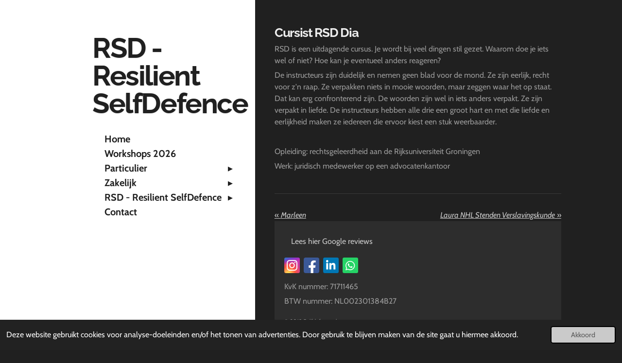

--- FILE ---
content_type: text/html; charset=UTF-8
request_url: https://www.selfdefence.nl/rsd-resilient-selfdefence/over-ons/reviews/604583_cursist-rsd-dia
body_size: 9973
content:
<!DOCTYPE html>
<html lang="nl">
    <head>
        <meta http-equiv="Content-Type" content="text/html; charset=utf-8">
        <meta name="viewport" content="width=device-width, initial-scale=1.0, maximum-scale=5.0">
        <meta http-equiv="X-UA-Compatible" content="IE=edge">
        <link rel="canonical" href="https://www.selfdefence.nl/rsd-resilient-selfdefence/over-ons/reviews/604583_cursist-rsd-dia">
        <meta property="og:title" content="Cursist RSD Dia / Reviews / Over ons / RSD - Resilient SelfDefence | RSD - Resilient SelfDefence">
        <meta property="og:url" content="https://www.selfdefence.nl/rsd-resilient-selfdefence/over-ons/reviews/604583_cursist-rsd-dia">
        <base href="https://www.selfdefence.nl/">
        <meta name="description" property="og:description" content="RSD is een uitdagende cursus. Je wordt bij veel dingen stil gezet. Waarom doe je iets wel of niet? Hoe kan je eventueel anders reageren? ">
                <script nonce="54d1f8344a1121b3ccc3eb4a7af75f0e">
            
            window.JOUWWEB = window.JOUWWEB || {};
            window.JOUWWEB.application = window.JOUWWEB.application || {};
            window.JOUWWEB.application = {"backends":[{"domain":"jouwweb.nl","freeDomain":"jouwweb.site"},{"domain":"webador.com","freeDomain":"webadorsite.com"},{"domain":"webador.de","freeDomain":"webadorsite.com"},{"domain":"webador.fr","freeDomain":"webadorsite.com"},{"domain":"webador.es","freeDomain":"webadorsite.com"},{"domain":"webador.it","freeDomain":"webadorsite.com"},{"domain":"jouwweb.be","freeDomain":"jouwweb.site"},{"domain":"webador.ie","freeDomain":"webadorsite.com"},{"domain":"webador.co.uk","freeDomain":"webadorsite.com"},{"domain":"webador.at","freeDomain":"webadorsite.com"},{"domain":"webador.be","freeDomain":"webadorsite.com"},{"domain":"webador.ch","freeDomain":"webadorsite.com"},{"domain":"webador.ch","freeDomain":"webadorsite.com"},{"domain":"webador.mx","freeDomain":"webadorsite.com"},{"domain":"webador.com","freeDomain":"webadorsite.com"},{"domain":"webador.dk","freeDomain":"webadorsite.com"},{"domain":"webador.se","freeDomain":"webadorsite.com"},{"domain":"webador.no","freeDomain":"webadorsite.com"},{"domain":"webador.fi","freeDomain":"webadorsite.com"},{"domain":"webador.ca","freeDomain":"webadorsite.com"},{"domain":"webador.ca","freeDomain":"webadorsite.com"},{"domain":"webador.pl","freeDomain":"webadorsite.com"},{"domain":"webador.com.au","freeDomain":"webadorsite.com"},{"domain":"webador.nz","freeDomain":"webadorsite.com"}],"editorLocale":"nl-NL","editorTimezone":"Europe\/Amsterdam","editorLanguage":"nl","analytics4TrackingId":"G-E6PZPGE4QM","analyticsDimensions":[],"backendDomain":"www.jouwweb.nl","backendShortDomain":"jouwweb.nl","backendKey":"jouwweb-nl","freeWebsiteDomain":"jouwweb.site","noSsl":false,"build":{"reference":"e44b7a5"},"linkHostnames":["www.jouwweb.nl","www.webador.com","www.webador.de","www.webador.fr","www.webador.es","www.webador.it","www.jouwweb.be","www.webador.ie","www.webador.co.uk","www.webador.at","www.webador.be","www.webador.ch","fr.webador.ch","www.webador.mx","es.webador.com","www.webador.dk","www.webador.se","www.webador.no","www.webador.fi","www.webador.ca","fr.webador.ca","www.webador.pl","www.webador.com.au","www.webador.nz"],"assetsUrl":"https:\/\/assets.jwwb.nl","loginUrl":"https:\/\/www.jouwweb.nl\/inloggen","publishUrl":"https:\/\/www.jouwweb.nl\/v2\/website\/1125436\/publish-proxy","adminUserOrIp":false,"pricing":{"plans":{"lite":{"amount":"700","currency":"EUR"},"pro":{"amount":"1200","currency":"EUR"},"business":{"amount":"2400","currency":"EUR"}},"yearlyDiscount":{"price":{"amount":"2400","currency":"EUR"},"ratio":0.17,"percent":"17%","discountPrice":{"amount":"2400","currency":"EUR"},"termPricePerMonth":{"amount":"1200","currency":"EUR"},"termPricePerYear":{"amount":"12000","currency":"EUR"}}},"hcUrl":{"add-product-variants":"https:\/\/help.jouwweb.nl\/hc\/nl\/articles\/28594307773201","basic-vs-advanced-shipping":"https:\/\/help.jouwweb.nl\/hc\/nl\/articles\/28594268794257","html-in-head":"https:\/\/help.jouwweb.nl\/hc\/nl\/articles\/28594336422545","link-domain-name":"https:\/\/help.jouwweb.nl\/hc\/nl\/articles\/28594325307409","optimize-for-mobile":"https:\/\/help.jouwweb.nl\/hc\/nl\/articles\/28594312927121","seo":"https:\/\/help.jouwweb.nl\/hc\/nl\/sections\/28507243966737","transfer-domain-name":"https:\/\/help.jouwweb.nl\/hc\/nl\/articles\/28594325232657","website-not-secure":"https:\/\/help.jouwweb.nl\/hc\/nl\/articles\/28594252935825"}};
            window.JOUWWEB.brand = {"type":"jouwweb","name":"JouwWeb","domain":"JouwWeb.nl","supportEmail":"support@jouwweb.nl"};
                    
                window.JOUWWEB = window.JOUWWEB || {};
                window.JOUWWEB.websiteRendering = {"locale":"nl-NL","timezone":"Europe\/Amsterdam","routes":{"api\/upload\/product-field":"\/_api\/upload\/product-field","checkout\/cart":"\/winkelwagen","payment":"\/bestelling-afronden\/:publicOrderId","payment\/forward":"\/bestelling-afronden\/:publicOrderId\/forward","public-order":"\/bestelling\/:publicOrderId","checkout\/authorize":"\/winkelwagen\/authorize\/:gateway","wishlist":"\/verlanglijst"}};
                                                    window.JOUWWEB.website = {"id":1125436,"locale":"nl-NL","enabled":true,"title":"RSD - Resilient SelfDefence","hasTitle":true,"roleOfLoggedInUser":null,"ownerLocale":"nl-NL","plan":"pro","freeWebsiteDomain":"jouwweb.site","backendKey":"jouwweb-nl","currency":"EUR","defaultLocale":"nl-NL","url":"https:\/\/www.selfdefence.nl\/","homepageSegmentId":4391242,"category":"website","isOffline":false,"isPublished":true,"locales":["nl-NL"],"allowed":{"ads":false,"credits":true,"externalLinks":true,"slideshow":true,"customDefaultSlideshow":true,"hostedAlbums":true,"moderators":true,"mailboxQuota":1,"statisticsVisitors":true,"statisticsDetailed":true,"statisticsMonths":3,"favicon":true,"password":true,"freeDomains":0,"freeMailAccounts":1,"canUseLanguages":false,"fileUpload":true,"legacyFontSize":false,"webshop":true,"products":10,"imageText":false,"search":true,"audioUpload":true,"videoUpload":0,"allowDangerousForms":false,"allowHtmlCode":true,"mobileBar":true,"sidebar":true,"poll":false,"allowCustomForms":true,"allowBusinessListing":true,"allowCustomAnalytics":true,"allowAccountingLink":true,"digitalProducts":false,"sitemapElement":false},"mobileBar":{"enabled":true,"theme":"dark","email":{"active":true,"value":"info@selfdefence.nl"},"location":{"active":false},"phone":{"active":true,"value":"+31612645009"},"whatsapp":{"active":true,"value":"+31612645009"},"social":{"active":true,"network":"instagram","value":"erika_rsd_leeuwarden"}},"webshop":{"enabled":false,"currency":"EUR","taxEnabled":false,"taxInclusive":true,"vatDisclaimerVisible":false,"orderNotice":"<p>Indien je speciale wensen hebt kun je deze doorgeven via het Opmerkingen-veld in de laatste stap.<\/p>","orderConfirmation":null,"freeShipping":false,"freeShippingAmount":"0.00","shippingDisclaimerVisible":false,"pickupAllowed":false,"couponAllowed":false,"detailsPageAvailable":true,"socialMediaVisible":true,"termsPage":null,"termsPageUrl":null,"extraTerms":null,"pricingVisible":true,"orderButtonVisible":true,"shippingAdvanced":false,"shippingAdvancedBackEnd":false,"soldOutVisible":true,"backInStockNotificationEnabled":false,"canAddProducts":true,"nextOrderNumber":1,"allowedServicePoints":[],"sendcloudConfigured":false,"sendcloudFallbackPublicKey":"a3d50033a59b4a598f1d7ce7e72aafdf","taxExemptionAllowed":true,"invoiceComment":null,"emptyCartVisible":false,"minimumOrderPrice":null,"productNumbersEnabled":false,"wishlistEnabled":false,"hideTaxOnCart":false},"isTreatedAsWebshop":false};                            window.JOUWWEB.cart = {"products":[],"coupon":null,"shippingCountryCode":null,"shippingChoice":null,"breakdown":[]};                            window.JOUWWEB.scripts = [];                        window.parent.JOUWWEB.colorPalette = window.JOUWWEB.colorPalette;
        </script>
                <title>Cursist RSD Dia / Reviews / Over ons / RSD - Resilient SelfDefence | RSD - Resilient SelfDefence</title>
                                            <link href="https://primary.jwwb.nl/public/z/t/k/temp-ruifabytvdtgnsvjqdlc/touch-icon-iphone.png?bust=1562155813" rel="apple-touch-icon" sizes="60x60">                                                <link href="https://primary.jwwb.nl/public/z/t/k/temp-ruifabytvdtgnsvjqdlc/touch-icon-ipad.png?bust=1562155813" rel="apple-touch-icon" sizes="76x76">                                                <link href="https://primary.jwwb.nl/public/z/t/k/temp-ruifabytvdtgnsvjqdlc/touch-icon-iphone-retina.png?bust=1562155813" rel="apple-touch-icon" sizes="120x120">                                                <link href="https://primary.jwwb.nl/public/z/t/k/temp-ruifabytvdtgnsvjqdlc/touch-icon-ipad-retina.png?bust=1562155813" rel="apple-touch-icon" sizes="152x152">                                                <link href="https://primary.jwwb.nl/public/z/t/k/temp-ruifabytvdtgnsvjqdlc/favicon.png?bust=1562155813" rel="shortcut icon">                                                <link href="https://primary.jwwb.nl/public/z/t/k/temp-ruifabytvdtgnsvjqdlc/favicon.png?bust=1562155813" rel="icon">                                                        <meta name="twitter:card" content="summary">
                                                    <script src="https://plausible.io/js/script.manual.js" nonce="54d1f8344a1121b3ccc3eb4a7af75f0e" data-turbo-track="reload" defer data-domain="shard11.jouwweb.nl"></script>
<link rel="stylesheet" type="text/css" href="https://gfonts.jwwb.nl/css?display=fallback&amp;family=Cabin%3A400%2C700%2C400italic%2C700italic%7CRaleway%3A400%2C700%2C400italic%2C700italic" nonce="54d1f8344a1121b3ccc3eb4a7af75f0e" data-turbo-track="dynamic">
<script src="https://assets.jwwb.nl/assets/build/website-rendering/nl-NL.js?bust=af8dcdef13a1895089e9" nonce="54d1f8344a1121b3ccc3eb4a7af75f0e" data-turbo-track="reload" defer></script>
<script src="https://assets.jwwb.nl/assets/website-rendering/runtime.7bcdd12db7efaf1559ed.js?bust=985bd64258fe2552f2b6" nonce="54d1f8344a1121b3ccc3eb4a7af75f0e" data-turbo-track="reload" defer></script>
<script src="https://assets.jwwb.nl/assets/website-rendering/103.3d75ec3708e54af67f50.js?bust=cb0aa3c978e146edbd0d" nonce="54d1f8344a1121b3ccc3eb4a7af75f0e" data-turbo-track="reload" defer></script>
<script src="https://assets.jwwb.nl/assets/website-rendering/main.c8d709f695c55a6d5f43.js?bust=168746e4336bdbd95d32" nonce="54d1f8344a1121b3ccc3eb4a7af75f0e" data-turbo-track="reload" defer></script>
<link rel="preload" href="https://assets.jwwb.nl/assets/website-rendering/styles.f78188d346eb1faf64a5.css?bust=7a6e6f2cb6becdc09bb5" as="style">
<link rel="preload" href="https://assets.jwwb.nl/assets/website-rendering/fonts/icons-website-rendering/font/website-rendering.woff2?bust=bd2797014f9452dadc8e" as="font" crossorigin>
<link rel="preconnect" href="https://gfonts.jwwb.nl">
<link rel="stylesheet" type="text/css" href="https://assets.jwwb.nl/assets/website-rendering/styles.f78188d346eb1faf64a5.css?bust=7a6e6f2cb6becdc09bb5" nonce="54d1f8344a1121b3ccc3eb4a7af75f0e" data-turbo-track="dynamic">
<link rel="preconnect" href="https://assets.jwwb.nl">
<link rel="stylesheet" type="text/css" href="https://primary.jwwb.nl/public/z/t/k/temp-ruifabytvdtgnsvjqdlc/style.css?bust=1766132564" nonce="54d1f8344a1121b3ccc3eb4a7af75f0e" data-turbo-track="dynamic">    </head>
    <body
        id="top"
        class="jw-is-no-slideshow jw-strips--align-left jw-header-is-text jw-is-segment-post jw-is-frontend jw-is-sidebar jw-is-no-messagebar jw-is-no-touch-device jw-is-no-mobile"
                                    data-jouwweb-page="604583"
                                                data-jouwweb-segment-id="604583"
                                                data-jouwweb-segment-type="post"
                                                data-template-threshold="960"
                                                data-template-name="dj&#x7C;portfolio"
                            itemscope
        itemtype="https://schema.org/NewsArticle"
    >
                                    <meta itemprop="url" content="https://www.selfdefence.nl/rsd-resilient-selfdefence/over-ons/reviews/604583_cursist-rsd-dia">
        <div class="jw-background"></div>
        <div class="jw-body">
            <div class="jw-mobile-menu jw-mobile-is-text js-mobile-menu">
            <span class="jw-mobile-menu__button jw-mobile-menu__button--dummy"></span>        <div class="jw-mobile-header jw-mobile-header--text">
        <a            class="jw-mobile-header-content"
                            href="/"
                        >
                                        <div class="jw-mobile-text">
                    <span style="font-size: 120%;">RSD - Resilient SelfDefence</span>                </div>
                    </a>
    </div>

    
            <button
            type="button"
            class="jw-mobile-menu__button jw-mobile-toggle"
            aria-label="Open / sluit menu"
        >
            <span class="jw-icon-burger"></span>
        </button>
    </div>
            <div class="content-root">
    <div class="right">
        <div class="right-content">
            <div class="slider-wrapper jw-slideshow-toggle">
                            </div>
            
<main class="block-content">
    <div data-section-name="content" class="jw-section jw-section-content jw-responsive lt600 lt640 lt800">
        
<div class="jw-strip jw-strip--default jw-strip--style-color jw-strip--primary jw-strip--color-default jw-strip--padding-start"><div class="jw-strip__content-container"><div class="jw-strip__content jw-responsive lt600 lt640 lt800">    
                    
    <h1
        class="jw-heading jw-heading-130 heading__no-margin js-editor-open-settings"
        itemprop="headline"
    >
        Cursist RSD Dia    </h1>
    </div></div></div>
<div class="news-page-content-container">
    <div
    id="jw-element-109767702"
    data-jw-element-id="109767702"
        class="jw-tree-node jw-element jw-strip-root jw-tree-container jw-node-is-first-child jw-node-is-last-child"
>
    <div
    id="jw-element-343878215"
    data-jw-element-id="343878215"
        class="jw-tree-node jw-element jw-strip jw-tree-container jw-strip--default jw-strip--style-color jw-strip--color-default jw-strip--padding-both jw-node-is-first-child jw-strip--primary jw-node-is-last-child"
>
    <div class="jw-strip__content-container"><div class="jw-strip__content jw-responsive lt600 lt640 lt800"><div
    id="jw-element-109767782"
    data-jw-element-id="109767782"
        class="jw-tree-node jw-element jw-image-text jw-node-is-first-child jw-node-is-last-child"
>
    <div class="jw-element-imagetext-text">
            <p>RSD is een uitdagende cursus. Je wordt bij veel dingen stil gezet. Waarom doe je iets wel of niet? Hoe kan je eventueel anders reageren?&nbsp;</p>
<p>De instructeurs zijn duidelijk en nemen geen blad voor de mond. Ze zijn eerlijk, recht voor z'n raap. Ze verpakken niets in mooie woorden, maar zeggen waar het op staat. Dat kan erg confronterend zijn. De woorden zijn wel in iets anders verpakt. Ze zijn verpakt in liefde. De instructeurs hebben alle drie een groot hart en met die liefde en eerlijkheid maken ze iedereen die ervoor kiest een stuk weerbaarder.</p>
<p>&nbsp;</p>
<p>Opleiding: rechtsgeleerdheid aan de Rijksuniversiteit Groningen</p>
<p>Werk: juridisch medewerker op een advocatenkantoor&nbsp;</p>    </div>
</div></div></div></div></div></div>

<div style="margin-top: .75em" class="jw-strip jw-strip--default jw-strip--style-color jw-strip--color-default"><div class="jw-strip__content-container"><div class="jw-strip__content jw-responsive lt600 lt640 lt800">    <div class="jw-element-separator-padding">
        <hr class="jw-element-separator jw-text-background" />
    </div>
            <p class="jw-news-page-pagination">
                            <a
                    data-segment-type="post"
                    data-segment-id="351429"
                    class="js-jouwweb-segment jw-news-page-pagination__link jw-news-page-pagination__link--prev"
                    href="/rsd-resilient-selfdefence/over-ons/reviews/351429_marleen"
                >
                    &laquo;&nbsp;
                    <span class="hidden-md hidden-lg">Vorige</span>
                    <em class="hidden-xs hidden-sm">Marleen</em>
                </a>
                                        <a
                    data-segment-type="post"
                    data-segment-id="351427"
                    class="js-jouwweb-segment jw-news-page-pagination__link jw-news-page-pagination__link--next"
                    href="/rsd-resilient-selfdefence/over-ons/reviews/351427_laura-nhl-stenden-verslavingskunde"
                >
                    <em class="hidden-xs hidden-sm">Laura NHL Stenden Verslavingskunde</em>
                    <span class="hidden-md hidden-lg">Volgende</span>
                    &nbsp;&raquo;
                </a>
                    </p>
    </div></div></div>            </div>
</main>
            <footer class="block-footer">
    <div
        data-section-name="footer"
        class="jw-section jw-section-footer jw-responsive lt640 lt800"
    >
                <div class="jw-strip jw-strip--default jw-strip--style-color jw-strip--primary jw-strip--color-default jw-strip--padding-both"><div class="jw-strip__content-container"><div class="jw-strip__content jw-responsive lt640 lt800">            <div
    id="jw-element-60474914"
    data-jw-element-id="60474914"
        class="jw-tree-node jw-element jw-simple-root jw-tree-container jw-node-is-first-child jw-node-is-last-child"
>
    <div
    id="jw-element-109803525"
    data-jw-element-id="109803525"
        class="jw-tree-node jw-element jw-button jw-node-is-first-child"
>
    <div class="jw-btn-container&#x20;jw-btn-is-left">
            <a
                            href="https&#x3A;&#x2F;&#x2F;www.google.com&#x2F;search&#x3F;client&#x3D;ms-android-samsung-gs-rev1&amp;ei&#x3D;r5UmYIvvOKyLlwTGrpfwBA&amp;q&#x3D;rsd&#x2B;-&#x2B;resilient&#x2B;selfdefence&#x2B;google&#x2B;review&amp;oq&#x3D;RSD&#x2B;-&#x2B;Resilient&#x2B;SelfDefence&#x2B;google&#x2B;revie&amp;gs_lcp&#x3D;Cgdnd3Mtd2l6EAEYADIHCCEQChCgAToFCCEQoAFQr0JY51Fgj19oAXAAeACAAYcBiAHFBZ"
                                        target="_blank"
                rel="noopener"
                        title="https&#x3A;&#x2F;&#x2F;www.google.com&#x2F;search&#x3F;client&#x3D;ms-android-samsung-gs-rev1&amp;ei&#x3D;r5UmYIvvOKyLlwTGrpfwBA&amp;q&#x3D;rsd&#x2B;-&#x2B;resilient&#x2B;selfdefence&#x2B;google&#x2B;review&amp;oq&#x3D;RSD&#x2B;-&#x2B;Resilient&#x2B;SelfDefence&#x2B;google&#x2B;revie&amp;gs_lcp&#x3D;Cgdnd3Mtd2l6EAEYADIHCCEQChCgAToFCCEQoAFQr0JY51Fgj19oAXAAeACAAYcBiAHFBZ"            class="jw-element-content&#x20;jw-btn&#x20;jw-btn--size-small&#x20;jw-btn--style-flat&#x20;jw-btn--roundness-rounded"
            style=""
        >
                        <div class="jw-btn-caption">
                Lees hier Google reviews            </div>
        </a>
    </div>
</div><div
    id="jw-element-141655896"
    data-jw-element-id="141655896"
        class="jw-tree-node jw-element jw-social-follow"
>
    <div class="jw-element-social-follow jw-element-social-follow--size-m jw-element-social-follow--style-solid jw-element-social-follow--roundness-rounded jw-element-social-follow--color-brand"
     style="text-align: left">
    <span class="jw-element-content">
    <a
            href="https://instagram.com/erika_rsd_leeuwarden"
            target="_blank"
            rel="noopener"
            style=""
            class="jw-element-social-follow-profile jw-element-social-follow-profile--medium-instagram"
                    >
            <i class="website-rendering-icon-instagram"></i>
        </a><a
            href="https://facebook.com/pg/ErikaRSD"
            target="_blank"
            rel="noopener"
            style=""
            class="jw-element-social-follow-profile jw-element-social-follow-profile--medium-facebook"
                    >
            <i class="website-rendering-icon-facebook"></i>
        </a><a
            href="https://linkedin.com/in/erikaterpstra"
            target="_blank"
            rel="noopener"
            style=""
            class="jw-element-social-follow-profile jw-element-social-follow-profile--medium-linkedin"
                    >
            <i class="website-rendering-icon-linkedin"></i>
        </a><a
            href="https://api.whatsapp.com/send?phone=31612645009"
            target="_blank"
            rel="noopener"
            style=""
            class="jw-element-social-follow-profile jw-element-social-follow-profile--medium-whatsapp"
                    >
            <i class="website-rendering-icon-whatsapp"></i>
        </a>    </span>
    </div>
</div><div
    id="jw-element-103990907"
    data-jw-element-id="103990907"
        class="jw-tree-node jw-element jw-image-text jw-node-is-last-child"
>
    <div class="jw-element-imagetext-text">
            <p>KvK nummer: 71711465</p>
<p>BTW nummer: NL002301384B27</p>    </div>
</div></div>                            <div class="jw-credits clear">
                    <div class="jw-credits-owner">
                        <div id="jw-footer-text">
                            <div class="jw-footer-text-content">
                                <span style="font-size: 70%;">&copy;</span> <span style="font-size: 70%;">2019 Selfdefence.nl</span>                            </div>
                        </div>
                    </div>
                    <div class="jw-credits-right">
                                                                    </div>
                </div>
                    </div></div></div>    </div>
</footer>
        </div>
    </div>
    <div class="left">
        <div class="left-content simple-brick-max-width-sidebar">
            <div class="logo-wrapper js-topbar-content-container">
                <div class="clear">
                    <div class="jw-header-logo">
        <div
    class="jw-header jw-header-title-container jw-header-text jw-header-text-toggle"
    data-stylable="true"
>
    <a        id="jw-header-title"
        class="jw-header-title"
                    href="/"
            >
        <span style="font-size: 120%;">RSD - Resilient SelfDefence</span>    </a>
</div>
</div>
                </div>
                <div class="logo-seperator"></div>
            </div>
            <nav class="nav jw-menu-copy">
                <ul
    id="jw-menu"
    class="jw-menu jw-menu-vertical"
            >
            <li
    class="jw-menu-item"
>
        <a        class="jw-menu-link"
        href="/"                                            data-page-link-id="4391242"
                            >
                <span class="">
            Home        </span>
            </a>
                </li>
            <li
    class="jw-menu-item"
>
        <a        class="jw-menu-link"
        href="/workshops-2026"                                            data-page-link-id="32170840"
                            >
                <span class="">
            Workshops 2026        </span>
            </a>
                </li>
            <li
    class="jw-menu-item jw-menu-has-submenu"
>
        <a        class="jw-menu-link"
        href="/particulier"                                            data-page-link-id="15349838"
                            >
                <span class="">
            Particulier        </span>
                    <span class="jw-arrow jw-arrow-toplevel"></span>
            </a>
                    <ul
            class="jw-submenu"
                    >
                            <li
    class="jw-menu-item jw-menu-has-submenu"
>
        <a        class="jw-menu-link"
        href="/particulier/coaching"                                            data-page-link-id="20656495"
                            >
                <span class="">
            Coaching        </span>
                    <span class="jw-arrow"></span>
            </a>
                    <ul
            class="jw-submenu"
                    >
                            <li
    class="jw-menu-item"
>
        <a        class="jw-menu-link"
        href="/particulier/coaching/mentale-en-fysieke-coaching"                                            data-page-link-id="4400718"
                            >
                <span class="">
            Mentale en fysieke coaching        </span>
            </a>
                </li>
                            <li
    class="jw-menu-item"
>
        <a        class="jw-menu-link"
        href="/particulier/coaching/rsd-kickboksen-voor-zelfverdediging"                                            data-page-link-id="23431417"
                            >
                <span class="">
            RSD kickboksen voor zelfverdediging        </span>
            </a>
                </li>
                            <li
    class="jw-menu-item"
>
        <a        class="jw-menu-link"
        href="/particulier/coaching/c-ptss-fysieke-coaching"                                            data-page-link-id="22481269"
                            >
                <span class="">
            (C)PTSS fysieke coaching        </span>
            </a>
                </li>
                            <li
    class="jw-menu-item"
>
        <a        class="jw-menu-link"
        href="/particulier/coaching/ouder-en-kind-training"                                            data-page-link-id="4400719"
                            >
                <span class="">
            Ouder en kind training        </span>
            </a>
                </li>
                            <li
    class="jw-menu-item"
>
        <a        class="jw-menu-link"
        href="/particulier/coaching/leefstijl-coaching"                                            data-page-link-id="20586737"
                            >
                <span class="">
            Leefstijl coaching        </span>
            </a>
                </li>
                    </ul>
        </li>
                            <li
    class="jw-menu-item"
>
        <a        class="jw-menu-link"
        href="/particulier/privelessen"                                            data-page-link-id="15376540"
                            >
                <span class="">
            Privélessen        </span>
            </a>
                </li>
                            <li
    class="jw-menu-item"
>
        <a        class="jw-menu-link"
        href="/particulier/algemene-voorwaarden"                                            data-page-link-id="4893078"
                            >
                <span class="">
            Algemene voorwaarden        </span>
            </a>
                </li>
                            <li
    class="jw-menu-item"
>
        <a        class="jw-menu-link"
        href="/particulier/dijkenwaardpas"                                            data-page-link-id="18580858"
                            >
                <span class="">
            DijkenwaardPas        </span>
            </a>
                </li>
                    </ul>
        </li>
            <li
    class="jw-menu-item jw-menu-has-submenu"
>
        <a        class="jw-menu-link"
        href="/zakelijk"                                            data-page-link-id="15349820"
                            >
                <span class="">
            Zakelijk        </span>
                    <span class="jw-arrow jw-arrow-toplevel"></span>
            </a>
                    <ul
            class="jw-submenu"
                    >
                            <li
    class="jw-menu-item jw-menu-has-submenu"
>
        <a        class="jw-menu-link"
        href="/zakelijk/workshops-cursussen-en-trainingen"                                            data-page-link-id="4400752"
                            >
                <span class="">
            Workshops, cursussen en trainingen        </span>
                    <span class="jw-arrow"></span>
            </a>
                    <ul
            class="jw-submenu"
                    >
                            <li
    class="jw-menu-item"
>
        <a        class="jw-menu-link"
        href="/zakelijk/workshops-cursussen-en-trainingen/weerbaarheid-en-zelfverdediging"                                            data-page-link-id="15478405"
                            >
                <span class="">
            Weerbaarheid en zelfverdediging        </span>
            </a>
                </li>
                            <li
    class="jw-menu-item"
>
        <a        class="jw-menu-link"
        href="/zakelijk/workshops-cursussen-en-trainingen/onderwijsinstellingen"                                            data-page-link-id="18207702"
                            >
                <span class="">
            Onderwijsinstellingen        </span>
            </a>
                </li>
                            <li
    class="jw-menu-item"
>
        <a        class="jw-menu-link"
        href="/zakelijk/workshops-cursussen-en-trainingen/grensoverschrijdend-gedrag"                                            data-page-link-id="15477432"
                            >
                <span class="">
            Grensoverschrijdend gedrag        </span>
            </a>
                </li>
                            <li
    class="jw-menu-item"
>
        <a        class="jw-menu-link"
        href="/zakelijk/workshops-cursussen-en-trainingen/telefonische-agressie"                                            data-page-link-id="15477311"
                            >
                <span class="">
            Telefonische agressie        </span>
            </a>
                </li>
                            <li
    class="jw-menu-item"
>
        <a        class="jw-menu-link"
        href="/zakelijk/workshops-cursussen-en-trainingen/voor-deurwaarders-pe-punten"                                            data-page-link-id="15477599"
                            >
                <span class="">
            Voor deurwaarders PE-punten        </span>
            </a>
                </li>
                            <li
    class="jw-menu-item"
>
        <a        class="jw-menu-link"
        href="/zakelijk/workshops-cursussen-en-trainingen/omgaan-met-steek-en-vuurwapens"                                            data-page-link-id="15478300"
                            >
                <span class="">
            Omgaan met steek- en vuurwapens        </span>
            </a>
                </li>
                            <li
    class="jw-menu-item"
>
        <a        class="jw-menu-link"
        href="/zakelijk/workshops-cursussen-en-trainingen/prive-en-small-group-training"                                            data-page-link-id="15375981"
                            >
                <span class="">
            Privé- en small group training        </span>
            </a>
                </li>
                            <li
    class="jw-menu-item"
>
        <a        class="jw-menu-link"
        href="/zakelijk/workshops-cursussen-en-trainingen/kickboksen-voor-zelfverdediging"                                            data-page-link-id="22480503"
                            >
                <span class="">
            Kickboksen voor zelfverdediging        </span>
            </a>
                </li>
                            <li
    class="jw-menu-item"
>
        <a        class="jw-menu-link"
        href="/zakelijk/workshops-cursussen-en-trainingen/teambuilding"                                            data-page-link-id="15477569"
                            >
                <span class="">
            Teambuilding        </span>
            </a>
                </li>
                            <li
    class="jw-menu-item"
>
        <a        class="jw-menu-link"
        href="/zakelijk/workshops-cursussen-en-trainingen/leefstijl-coaching-1"                                            data-page-link-id="20660044"
                            >
                <span class="">
            Leefstijl coaching        </span>
            </a>
                </li>
                    </ul>
        </li>
                            <li
    class="jw-menu-item"
>
        <a        class="jw-menu-link"
        href="/zakelijk/prijzen-en-offerte"                                            data-page-link-id="4402152"
                            >
                <span class="">
            Prijzen en offerte        </span>
            </a>
                </li>
                            <li
    class="jw-menu-item"
>
        <a        class="jw-menu-link"
        href="/zakelijk/algemene-voorwaarden-1"                                            data-page-link-id="15377005"
                            >
                <span class="">
            Algemene voorwaarden        </span>
            </a>
                </li>
                    </ul>
        </li>
            <li
    class="jw-menu-item jw-menu-has-submenu jw-menu-is-active"
>
        <a        class="jw-menu-link js-active-menu-item"
        href="/rsd-resilient-selfdefence"                                            data-page-link-id="4400712"
                            >
                <span class="">
            RSD - Resilient SelfDefence        </span>
                    <span class="jw-arrow jw-arrow-toplevel"></span>
            </a>
                    <ul
            class="jw-submenu"
                    >
                            <li
    class="jw-menu-item"
>
        <a        class="jw-menu-link"
        href="/rsd-resilient-selfdefence/over-rsd"                                            data-page-link-id="15350154"
                            >
                <span class="">
            Over RSD        </span>
            </a>
                </li>
                            <li
    class="jw-menu-item jw-menu-has-submenu jw-menu-is-active"
>
        <a        class="jw-menu-link js-active-menu-item"
        href="/rsd-resilient-selfdefence/over-ons"                                            data-page-link-id="4400905"
                            >
                <span class="">
            Over ons        </span>
                    <span class="jw-arrow"></span>
            </a>
                    <ul
            class="jw-submenu"
                    >
                            <li
    class="jw-menu-item jw-menu-has-submenu"
>
        <a        class="jw-menu-link"
        href="/rsd-resilient-selfdefence/over-ons/erika-terpstra"                                            data-page-link-id="4402316"
                            >
                <span class="">
            Erika Terpstra        </span>
                    <span class="jw-arrow"></span>
            </a>
                    <ul
            class="jw-submenu"
                    >
                            <li
    class="jw-menu-item"
>
        <a        class="jw-menu-link"
        href="/rsd-resilient-selfdefence/over-ons/erika-terpstra/waarom-ik-leefstijl-coach-werd"                                            data-page-link-id="4948291"
                            >
                <span class="">
            Waarom ik leefstijl coach werd        </span>
            </a>
                </li>
                    </ul>
        </li>
                            <li
    class="jw-menu-item"
>
        <a        class="jw-menu-link"
        href="/rsd-resilient-selfdefence/over-ons/steven-blijd"                                            data-page-link-id="4407994"
                            >
                <span class="">
            Steven Blijd        </span>
            </a>
                </li>
                            <li
    class="jw-menu-item jw-menu-is-active"
>
        <a        class="jw-menu-link js-active-menu-item"
        href="/rsd-resilient-selfdefence/over-ons/reviews"                                            data-page-link-id="4480064"
                            >
                <span class="">
            Reviews        </span>
            </a>
                </li>
                            <li
    class="jw-menu-item"
>
        <a        class="jw-menu-link"
        href="/rsd-resilient-selfdefence/over-ons/ervaring"                                            data-page-link-id="4411315"
                            >
                <span class="">
            Ervaring        </span>
            </a>
                </li>
                    </ul>
        </li>
                            <li
    class="jw-menu-item"
>
        <a        class="jw-menu-link"
        href="/rsd-resilient-selfdefence/foto-s-van-rsd"                                            data-page-link-id="15916454"
                            >
                <span class="">
            Foto&#039;s van RSD        </span>
            </a>
                </li>
                            <li
    class="jw-menu-item"
>
        <a        class="jw-menu-link"
        href="/rsd-resilient-selfdefence/doelen"                                            data-page-link-id="4401486"
                            >
                <span class="">
            Doelen        </span>
            </a>
                </li>
                            <li
    class="jw-menu-item"
>
        <a        class="jw-menu-link"
        href="/rsd-resilient-selfdefence/wetgeving"                                            data-page-link-id="4401468"
                            >
                <span class="">
            Wetgeving        </span>
            </a>
                </li>
                    </ul>
        </li>
            <li
    class="jw-menu-item"
>
        <a        class="jw-menu-link"
        href="/contact"                                            data-page-link-id="4400678"
                            >
                <span class="">
            Contact        </span>
            </a>
                </li>
    
    </ul>

    <script nonce="54d1f8344a1121b3ccc3eb4a7af75f0e" id="jw-mobile-menu-template" type="text/template">
        <ul id="jw-menu" class="jw-menu jw-menu-vertical jw-menu-spacing--mobile-bar">
                            <li
    class="jw-menu-item"
>
        <a        class="jw-menu-link"
        href="/"                                            data-page-link-id="4391242"
                            >
                <span class="">
            Home        </span>
            </a>
                </li>
                            <li
    class="jw-menu-item"
>
        <a        class="jw-menu-link"
        href="/workshops-2026"                                            data-page-link-id="32170840"
                            >
                <span class="">
            Workshops 2026        </span>
            </a>
                </li>
                            <li
    class="jw-menu-item jw-menu-has-submenu"
>
        <a        class="jw-menu-link"
        href="/particulier"                                            data-page-link-id="15349838"
                            >
                <span class="">
            Particulier        </span>
                    <span class="jw-arrow jw-arrow-toplevel"></span>
            </a>
                    <ul
            class="jw-submenu"
                    >
                            <li
    class="jw-menu-item jw-menu-has-submenu"
>
        <a        class="jw-menu-link"
        href="/particulier/coaching"                                            data-page-link-id="20656495"
                            >
                <span class="">
            Coaching        </span>
                    <span class="jw-arrow"></span>
            </a>
                    <ul
            class="jw-submenu"
                    >
                            <li
    class="jw-menu-item"
>
        <a        class="jw-menu-link"
        href="/particulier/coaching/mentale-en-fysieke-coaching"                                            data-page-link-id="4400718"
                            >
                <span class="">
            Mentale en fysieke coaching        </span>
            </a>
                </li>
                            <li
    class="jw-menu-item"
>
        <a        class="jw-menu-link"
        href="/particulier/coaching/rsd-kickboksen-voor-zelfverdediging"                                            data-page-link-id="23431417"
                            >
                <span class="">
            RSD kickboksen voor zelfverdediging        </span>
            </a>
                </li>
                            <li
    class="jw-menu-item"
>
        <a        class="jw-menu-link"
        href="/particulier/coaching/c-ptss-fysieke-coaching"                                            data-page-link-id="22481269"
                            >
                <span class="">
            (C)PTSS fysieke coaching        </span>
            </a>
                </li>
                            <li
    class="jw-menu-item"
>
        <a        class="jw-menu-link"
        href="/particulier/coaching/ouder-en-kind-training"                                            data-page-link-id="4400719"
                            >
                <span class="">
            Ouder en kind training        </span>
            </a>
                </li>
                            <li
    class="jw-menu-item"
>
        <a        class="jw-menu-link"
        href="/particulier/coaching/leefstijl-coaching"                                            data-page-link-id="20586737"
                            >
                <span class="">
            Leefstijl coaching        </span>
            </a>
                </li>
                    </ul>
        </li>
                            <li
    class="jw-menu-item"
>
        <a        class="jw-menu-link"
        href="/particulier/privelessen"                                            data-page-link-id="15376540"
                            >
                <span class="">
            Privélessen        </span>
            </a>
                </li>
                            <li
    class="jw-menu-item"
>
        <a        class="jw-menu-link"
        href="/particulier/algemene-voorwaarden"                                            data-page-link-id="4893078"
                            >
                <span class="">
            Algemene voorwaarden        </span>
            </a>
                </li>
                            <li
    class="jw-menu-item"
>
        <a        class="jw-menu-link"
        href="/particulier/dijkenwaardpas"                                            data-page-link-id="18580858"
                            >
                <span class="">
            DijkenwaardPas        </span>
            </a>
                </li>
                    </ul>
        </li>
                            <li
    class="jw-menu-item jw-menu-has-submenu"
>
        <a        class="jw-menu-link"
        href="/zakelijk"                                            data-page-link-id="15349820"
                            >
                <span class="">
            Zakelijk        </span>
                    <span class="jw-arrow jw-arrow-toplevel"></span>
            </a>
                    <ul
            class="jw-submenu"
                    >
                            <li
    class="jw-menu-item jw-menu-has-submenu"
>
        <a        class="jw-menu-link"
        href="/zakelijk/workshops-cursussen-en-trainingen"                                            data-page-link-id="4400752"
                            >
                <span class="">
            Workshops, cursussen en trainingen        </span>
                    <span class="jw-arrow"></span>
            </a>
                    <ul
            class="jw-submenu"
                    >
                            <li
    class="jw-menu-item"
>
        <a        class="jw-menu-link"
        href="/zakelijk/workshops-cursussen-en-trainingen/weerbaarheid-en-zelfverdediging"                                            data-page-link-id="15478405"
                            >
                <span class="">
            Weerbaarheid en zelfverdediging        </span>
            </a>
                </li>
                            <li
    class="jw-menu-item"
>
        <a        class="jw-menu-link"
        href="/zakelijk/workshops-cursussen-en-trainingen/onderwijsinstellingen"                                            data-page-link-id="18207702"
                            >
                <span class="">
            Onderwijsinstellingen        </span>
            </a>
                </li>
                            <li
    class="jw-menu-item"
>
        <a        class="jw-menu-link"
        href="/zakelijk/workshops-cursussen-en-trainingen/grensoverschrijdend-gedrag"                                            data-page-link-id="15477432"
                            >
                <span class="">
            Grensoverschrijdend gedrag        </span>
            </a>
                </li>
                            <li
    class="jw-menu-item"
>
        <a        class="jw-menu-link"
        href="/zakelijk/workshops-cursussen-en-trainingen/telefonische-agressie"                                            data-page-link-id="15477311"
                            >
                <span class="">
            Telefonische agressie        </span>
            </a>
                </li>
                            <li
    class="jw-menu-item"
>
        <a        class="jw-menu-link"
        href="/zakelijk/workshops-cursussen-en-trainingen/voor-deurwaarders-pe-punten"                                            data-page-link-id="15477599"
                            >
                <span class="">
            Voor deurwaarders PE-punten        </span>
            </a>
                </li>
                            <li
    class="jw-menu-item"
>
        <a        class="jw-menu-link"
        href="/zakelijk/workshops-cursussen-en-trainingen/omgaan-met-steek-en-vuurwapens"                                            data-page-link-id="15478300"
                            >
                <span class="">
            Omgaan met steek- en vuurwapens        </span>
            </a>
                </li>
                            <li
    class="jw-menu-item"
>
        <a        class="jw-menu-link"
        href="/zakelijk/workshops-cursussen-en-trainingen/prive-en-small-group-training"                                            data-page-link-id="15375981"
                            >
                <span class="">
            Privé- en small group training        </span>
            </a>
                </li>
                            <li
    class="jw-menu-item"
>
        <a        class="jw-menu-link"
        href="/zakelijk/workshops-cursussen-en-trainingen/kickboksen-voor-zelfverdediging"                                            data-page-link-id="22480503"
                            >
                <span class="">
            Kickboksen voor zelfverdediging        </span>
            </a>
                </li>
                            <li
    class="jw-menu-item"
>
        <a        class="jw-menu-link"
        href="/zakelijk/workshops-cursussen-en-trainingen/teambuilding"                                            data-page-link-id="15477569"
                            >
                <span class="">
            Teambuilding        </span>
            </a>
                </li>
                            <li
    class="jw-menu-item"
>
        <a        class="jw-menu-link"
        href="/zakelijk/workshops-cursussen-en-trainingen/leefstijl-coaching-1"                                            data-page-link-id="20660044"
                            >
                <span class="">
            Leefstijl coaching        </span>
            </a>
                </li>
                    </ul>
        </li>
                            <li
    class="jw-menu-item"
>
        <a        class="jw-menu-link"
        href="/zakelijk/prijzen-en-offerte"                                            data-page-link-id="4402152"
                            >
                <span class="">
            Prijzen en offerte        </span>
            </a>
                </li>
                            <li
    class="jw-menu-item"
>
        <a        class="jw-menu-link"
        href="/zakelijk/algemene-voorwaarden-1"                                            data-page-link-id="15377005"
                            >
                <span class="">
            Algemene voorwaarden        </span>
            </a>
                </li>
                    </ul>
        </li>
                            <li
    class="jw-menu-item jw-menu-has-submenu jw-menu-is-active"
>
        <a        class="jw-menu-link js-active-menu-item"
        href="/rsd-resilient-selfdefence"                                            data-page-link-id="4400712"
                            >
                <span class="">
            RSD - Resilient SelfDefence        </span>
                    <span class="jw-arrow jw-arrow-toplevel"></span>
            </a>
                    <ul
            class="jw-submenu"
                    >
                            <li
    class="jw-menu-item"
>
        <a        class="jw-menu-link"
        href="/rsd-resilient-selfdefence/over-rsd"                                            data-page-link-id="15350154"
                            >
                <span class="">
            Over RSD        </span>
            </a>
                </li>
                            <li
    class="jw-menu-item jw-menu-has-submenu jw-menu-is-active"
>
        <a        class="jw-menu-link js-active-menu-item"
        href="/rsd-resilient-selfdefence/over-ons"                                            data-page-link-id="4400905"
                            >
                <span class="">
            Over ons        </span>
                    <span class="jw-arrow"></span>
            </a>
                    <ul
            class="jw-submenu"
                    >
                            <li
    class="jw-menu-item jw-menu-has-submenu"
>
        <a        class="jw-menu-link"
        href="/rsd-resilient-selfdefence/over-ons/erika-terpstra"                                            data-page-link-id="4402316"
                            >
                <span class="">
            Erika Terpstra        </span>
                    <span class="jw-arrow"></span>
            </a>
                    <ul
            class="jw-submenu"
                    >
                            <li
    class="jw-menu-item"
>
        <a        class="jw-menu-link"
        href="/rsd-resilient-selfdefence/over-ons/erika-terpstra/waarom-ik-leefstijl-coach-werd"                                            data-page-link-id="4948291"
                            >
                <span class="">
            Waarom ik leefstijl coach werd        </span>
            </a>
                </li>
                    </ul>
        </li>
                            <li
    class="jw-menu-item"
>
        <a        class="jw-menu-link"
        href="/rsd-resilient-selfdefence/over-ons/steven-blijd"                                            data-page-link-id="4407994"
                            >
                <span class="">
            Steven Blijd        </span>
            </a>
                </li>
                            <li
    class="jw-menu-item jw-menu-is-active"
>
        <a        class="jw-menu-link js-active-menu-item"
        href="/rsd-resilient-selfdefence/over-ons/reviews"                                            data-page-link-id="4480064"
                            >
                <span class="">
            Reviews        </span>
            </a>
                </li>
                            <li
    class="jw-menu-item"
>
        <a        class="jw-menu-link"
        href="/rsd-resilient-selfdefence/over-ons/ervaring"                                            data-page-link-id="4411315"
                            >
                <span class="">
            Ervaring        </span>
            </a>
                </li>
                    </ul>
        </li>
                            <li
    class="jw-menu-item"
>
        <a        class="jw-menu-link"
        href="/rsd-resilient-selfdefence/foto-s-van-rsd"                                            data-page-link-id="15916454"
                            >
                <span class="">
            Foto&#039;s van RSD        </span>
            </a>
                </li>
                            <li
    class="jw-menu-item"
>
        <a        class="jw-menu-link"
        href="/rsd-resilient-selfdefence/doelen"                                            data-page-link-id="4401486"
                            >
                <span class="">
            Doelen        </span>
            </a>
                </li>
                            <li
    class="jw-menu-item"
>
        <a        class="jw-menu-link"
        href="/rsd-resilient-selfdefence/wetgeving"                                            data-page-link-id="4401468"
                            >
                <span class="">
            Wetgeving        </span>
            </a>
                </li>
                    </ul>
        </li>
                            <li
    class="jw-menu-item"
>
        <a        class="jw-menu-link"
        href="/contact"                                            data-page-link-id="4400678"
                            >
                <span class="">
            Contact        </span>
            </a>
                </li>
            
                    </ul>
    </script>
            </nav>
            <aside class="block-sidebar">
    <div
        data-section-name="sidebar"
        class="jw-section jw-section-sidebar jw-sidebar-toggle jw-responsive lt300 lt400 lt480 lt540 lt600 lt640 lt800"
    >
                <div
    id="jw-element-62254034"
    data-jw-element-id="62254034"
        class="jw-tree-node jw-element jw-simple-root jw-tree-container jw-tree-container--empty jw-node-is-first-child jw-node-is-last-child"
>
    </div>            </div>
</aside>
        </div>
    </div>
</div>
            
<div class="jw-bottom-bar__container">
    </div>
<div class="jw-bottom-bar__spacer">
    </div>

            <div id="jw-variable-loaded" style="display: none;"></div>
            <div id="jw-variable-values" style="display: none;">
                                    <span data-jw-variable-key="background-color" class="jw-variable-value-background-color"></span>
                                    <span data-jw-variable-key="background" class="jw-variable-value-background"></span>
                                    <span data-jw-variable-key="font-family" class="jw-variable-value-font-family"></span>
                                    <span data-jw-variable-key="paragraph-color" class="jw-variable-value-paragraph-color"></span>
                                    <span data-jw-variable-key="paragraph-link-color" class="jw-variable-value-paragraph-link-color"></span>
                                    <span data-jw-variable-key="paragraph-font-size" class="jw-variable-value-paragraph-font-size"></span>
                                    <span data-jw-variable-key="heading-color" class="jw-variable-value-heading-color"></span>
                                    <span data-jw-variable-key="heading-link-color" class="jw-variable-value-heading-link-color"></span>
                                    <span data-jw-variable-key="heading-font-size" class="jw-variable-value-heading-font-size"></span>
                                    <span data-jw-variable-key="heading-font-family" class="jw-variable-value-heading-font-family"></span>
                                    <span data-jw-variable-key="menu-text-color" class="jw-variable-value-menu-text-color"></span>
                                    <span data-jw-variable-key="menu-text-link-color" class="jw-variable-value-menu-text-link-color"></span>
                                    <span data-jw-variable-key="menu-text-font-size" class="jw-variable-value-menu-text-font-size"></span>
                                    <span data-jw-variable-key="menu-font-family" class="jw-variable-value-menu-font-family"></span>
                                    <span data-jw-variable-key="menu-capitalize" class="jw-variable-value-menu-capitalize"></span>
                                    <span data-jw-variable-key="sidebar-text-color" class="jw-variable-value-sidebar-text-color"></span>
                                    <span data-jw-variable-key="sidebar-text-link-color" class="jw-variable-value-sidebar-text-link-color"></span>
                                    <span data-jw-variable-key="sidebar-text-font-size" class="jw-variable-value-sidebar-text-font-size"></span>
                                    <span data-jw-variable-key="sidebar-heading-color" class="jw-variable-value-sidebar-heading-color"></span>
                                    <span data-jw-variable-key="sidebar-heading-link-color" class="jw-variable-value-sidebar-heading-link-color"></span>
                                    <span data-jw-variable-key="sidebar-heading-font-size" class="jw-variable-value-sidebar-heading-font-size"></span>
                                    <span data-jw-variable-key="sidebar-color" class="jw-variable-value-sidebar-color"></span>
                                    <span data-jw-variable-key="accent-color" class="jw-variable-value-accent-color"></span>
                            </div>
        </div>
                            <script nonce="54d1f8344a1121b3ccc3eb4a7af75f0e" type="application/ld+json">[{"@context":"https:\/\/schema.org","@type":"Organization","url":"https:\/\/www.selfdefence.nl\/","name":"RSD - Resilient SelfDefence","email":"info@selfdefence.nl","telephone":"+31612645009"}]</script>
                <script nonce="54d1f8344a1121b3ccc3eb4a7af75f0e">window.JOUWWEB = window.JOUWWEB || {}; window.JOUWWEB.experiment = {"enrollments":{},"defaults":{"only-annual-discount-restart":"3months-50pct","ai-homepage-structures":"on","checkout-shopping-cart-design":"on","ai-page-wizard-ui":"on"}};</script>        <script nonce="54d1f8344a1121b3ccc3eb4a7af75f0e">
            window.JOUWWEB = window.JOUWWEB || {};
            window.JOUWWEB.cookieConsent = {"theme":"jw","showLink":false,"content":{"message":"Deze website gebruikt cookies voor analyse-doeleinden en\/of het tonen van advertenties. Door gebruik te blijven maken van de site gaat u hiermee akkoord.","dismiss":"Akkoord"},"autoOpen":true,"cookie":{"name":"cookieconsent_status"}};
        </script>
<script nonce="54d1f8344a1121b3ccc3eb4a7af75f0e">window.plausible = window.plausible || function() { (window.plausible.q = window.plausible.q || []).push(arguments) };plausible('pageview', { props: {website: 1125436 }});</script>                                </body>
</html>
